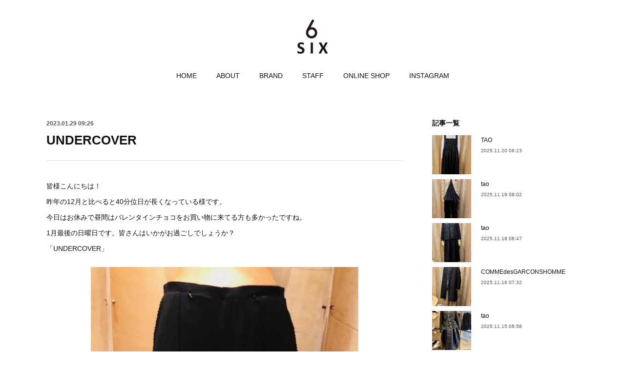

--- FILE ---
content_type: text/html; charset=utf-8
request_url: https://six6.shopinfo.jp/posts/40931629
body_size: 51178
content:
<!doctype html>

            <html lang="ja" data-reactroot=""><head><meta charSet="UTF-8"/><meta http-equiv="X-UA-Compatible" content="IE=edge"/><meta name="viewport" content="width=device-width,user-scalable=no,initial-scale=1.0,minimum-scale=1.0,maximum-scale=1.0"/><title data-react-helmet="true">UNDERCOVER | SIX6 TADA ブログ</title><link data-react-helmet="true" rel="canonical" href="https://six6.shopinfo.jp/posts/40931629/"/><meta name="description" content="皆様こんにちは！昨年の12月と比べると40分位日が長くなっている様です。今日はお休みで昼間はバレンタインチョコをお買い物に来てる方も多かったですね。1月最後の日曜日です。皆さんはいかがお過ごしでしょう"/><meta property="fb:app_id" content="522776621188656"/><meta property="og:url" content="https://six6.shopinfo.jp/posts/40931629"/><meta property="og:type" content="article"/><meta property="og:title" content="UNDERCOVER"/><meta property="og:description" content="皆様こんにちは！昨年の12月と比べると40分位日が長くなっている様です。今日はお休みで昼間はバレンタインチョコをお買い物に来てる方も多かったですね。1月最後の日曜日です。皆さんはいかがお過ごしでしょう"/><meta property="og:image" content="https://cdn.amebaowndme.com/madrid-prd/madrid-web/images/sites/171218/4003df8259920d3b9eb481dd038d8339_7fdecb07a476cb3db3cffd51898123cf.jpg"/><meta property="og:site_name" content="SIX6 TADA ブログ"/><meta property="og:locale" content="ja_JP"/><meta name="twitter:card" content="summary_large_image"/><meta name="twitter:site" content="@amebaownd"/><meta name="twitter:creator" content="@Haat1119"/><meta name="twitter:title" content="UNDERCOVER | SIX6 TADA ブログ"/><meta name="twitter:description" content="皆様こんにちは！昨年の12月と比べると40分位日が長くなっている様です。今日はお休みで昼間はバレンタインチョコをお買い物に来てる方も多かったですね。1月最後の日曜日です。皆さんはいかがお過ごしでしょう"/><meta name="twitter:image" content="https://cdn.amebaowndme.com/madrid-prd/madrid-web/images/sites/171218/4003df8259920d3b9eb481dd038d8339_7fdecb07a476cb3db3cffd51898123cf.jpg"/><meta name="twitter:app:id:iphone" content="911640835"/><meta name="twitter:app:url:iphone" content="amebaownd://public/sites/171218/posts/40931629"/><meta name="twitter:app:id:googleplay" content="jp.co.cyberagent.madrid"/><meta name="twitter:app:url:googleplay" content="amebaownd://public/sites/171218/posts/40931629"/><meta name="twitter:app:country" content="US"/><link rel="amphtml" href="https://amp.amebaownd.com/posts/40931629"/><link rel="alternate" type="application/rss+xml" title="SIX6 TADA ブログ" href="https://six6.shopinfo.jp/rss.xml"/><link rel="alternate" type="application/atom+xml" title="SIX6 TADA ブログ" href="https://six6.shopinfo.jp/atom.xml"/><link rel="sitemap" type="application/xml" title="Sitemap" href="/sitemap.xml"/><link href="https://static.amebaowndme.com/madrid-frontend/css/user.min-a66be375c.css" rel="stylesheet" type="text/css"/><link href="https://static.amebaowndme.com/madrid-frontend/css/winkel/index.min-a66be375c.css" rel="stylesheet" type="text/css"/><link rel="icon" href="https://static.amebaowndme.com/madrid-frontend/images/app/common/favicon.ico"/><style id="site-colors" charSet="UTF-8">.u-nav-clr {
  color: #111111;
}
.u-nav-bdr-clr {
  border-color: #111111;
}
.u-nav-bg-clr {
  background-color: #ffffff;
}
.u-nav-bg-bdr-clr {
  border-color: #ffffff;
}
.u-site-clr {
  color: #111111;
}
.u-base-bg-clr {
  background-color: #ffffff;
}
.u-btn-clr {
  color: #666666;
}
.u-btn-clr:hover,
.u-btn-clr--active {
  color: rgba(102,102,102, 0.7);
}
.u-btn-clr--disabled,
.u-btn-clr:disabled {
  color: rgba(102,102,102, 0.5);
}
.u-btn-bdr-clr {
  border-color: #dddddd;
}
.u-btn-bdr-clr:hover,
.u-btn-bdr-clr--active {
  border-color: rgba(221,221,221, 0.7);
}
.u-btn-bdr-clr--disabled,
.u-btn-bdr-clr:disabled {
  border-color: rgba(221,221,221, 0.5);
}
.u-btn-bg-clr {
  background-color: #dddddd;
}
.u-btn-bg-clr:hover,
.u-btn-bg-clr--active {
  background-color: rgba(221,221,221, 0.7);
}
.u-btn-bg-clr--disabled,
.u-btn-bg-clr:disabled {
  background-color: rgba(221,221,221, 0.5);
}
.u-txt-clr {
  color: #111111;
}
.u-txt-clr--lv1 {
  color: rgba(17,17,17, 0.7);
}
.u-txt-clr--lv2 {
  color: rgba(17,17,17, 0.5);
}
.u-txt-clr--lv3 {
  color: rgba(17,17,17, 0.3);
}
.u-txt-bg-clr {
  background-color: #e7e7e7;
}
.u-lnk-clr,
.u-clr-area a {
  color: #b29536;
}
.u-lnk-clr:visited,
.u-clr-area a:visited {
  color: rgba(178,149,54, 0.7);
}
.u-lnk-clr:hover,
.u-clr-area a:hover {
  color: rgba(178,149,54, 0.5);
}
.u-ttl-blk-clr {
  color: #111111;
}
.u-ttl-blk-bdr-clr {
  border-color: #111111;
}
.u-ttl-blk-bdr-clr--lv1 {
  border-color: #cfcfcf;
}
.u-bdr-clr {
  border-color: #dddddd;
}
.u-acnt-bdr-clr {
  border-color: #111111;
}
.u-acnt-bg-clr {
  background-color: #111111;
}
body {
  background-color: #ffffff;
}
blockquote {
  color: rgba(17,17,17, 0.7);
  border-left-color: #dddddd;
};</style><style id="user-css" charSet="UTF-8">;</style><style media="screen and (max-width: 800px)" id="user-sp-css" charSet="UTF-8">;</style><script>
              (function(i,s,o,g,r,a,m){i['GoogleAnalyticsObject']=r;i[r]=i[r]||function(){
              (i[r].q=i[r].q||[]).push(arguments)},i[r].l=1*new Date();a=s.createElement(o),
              m=s.getElementsByTagName(o)[0];a.async=1;a.src=g;m.parentNode.insertBefore(a,m)
              })(window,document,'script','//www.google-analytics.com/analytics.js','ga');
            </script></head><body id="mdrd-a66be375c" class="u-txt-clr u-base-bg-clr theme-winkel plan-premium hide-owndbar "><noscript><iframe src="//www.googletagmanager.com/ns.html?id=GTM-PXK9MM" height="0" width="0" style="display:none;visibility:hidden"></iframe></noscript><script>
            (function(w,d,s,l,i){w[l]=w[l]||[];w[l].push({'gtm.start':
            new Date().getTime(),event:'gtm.js'});var f=d.getElementsByTagName(s)[0],
            j=d.createElement(s),dl=l!='dataLayer'?'&l='+l:'';j.async=true;j.src=
            '//www.googletagmanager.com/gtm.js?id='+i+dl;f.parentNode.insertBefore(j,f);
            })(window,document, 'script', 'dataLayer', 'GTM-PXK9MM');
            </script><div id="content"><div class="page " data-reactroot=""><div class="page__outer"><div class="page__inner u-base-bg-clr"><header class="page__header header u-nav-bg-clr"><div class="header__inner"><div class="header__logo header-logo"><div><img alt=""/></div></div><nav role="navigation" class="header__nav global-nav js-nav-overflow-criterion is-invisible"><ul class="global-nav__list u-font u-nav-bg-clr u-nav-bdr-clr "><li class="global-nav__item js-nav-item u-nav-bdr-clr "><a target="" class="u-nav-clr" href="/">HOME</a></li><li class="global-nav__item js-nav-item u-nav-bdr-clr "><a target="" class="u-nav-clr" href="/pages/518629/profile">ABOUT</a></li><li class="global-nav__item js-nav-item u-nav-bdr-clr "><a target="" class="u-nav-clr" href="/pages/631887/page_201609091358">BRAND</a></li><li class="global-nav__item js-nav-item u-nav-bdr-clr "><a target="" class="u-nav-clr" href="/pages/655066/page_201609241526">STAFF</a></li><li class="global-nav__item js-nav-item u-nav-bdr-clr "><a href="http://six171218.owndshop.com" target="_blank" class="u-nav-clr">ONLINE SHOP</a></li><li class="global-nav__item js-nav-item u-nav-bdr-clr "><a href="https://www.instagram.com/six6tada/" target="_blank" class="u-nav-clr">INSTAGRAM</a></li></ul></nav><div class="header__icon header-icon"><span class="header-icon__item u-nav-bdr-clr"></span><span class="header-icon__item u-nav-bdr-clr"></span></div></div></header><div class="page__container page-container"><div class="page-container-inner"><div class="page-container__main"><div class="page__main--outer"><div role="main" class="page__main page__main--blog-detail"><div class="section"><div class="blog-article-outer"><article class="blog-article"><div class="blog-article__inner"><div class="blog-article__header"><time class="blog-article__date u-txt-clr u-txt-clr--lv1 u-font" dateTime="2023-01-29T09:26:57Z">2023.01.29 09:26</time></div><div class="blog-article__content"><div class="blog-article__title blog-title"><h1 class="blog-title__text u-txt-clr">UNDERCOVER</h1></div><div class="complementary-outer complementary-outer--slot4"><div class="complementary complementary--divider "><div class="block-type--divider"><hr class="divider u-bdr-clr"/></div></div></div><div class="blog-article__body blog-body"><div class="blog-body__item"><div class="blog-body__text u-txt-clr u-clr-area" data-block-type="text"><p>皆様こんにちは！</p><p>昨年の12月と比べると40分位日が長くなっている様です。</p><p>今日はお休みで昼間はバレンタインチョコをお買い物に来てる方も多かったですね。</p><p>1月最後の日曜日です。皆さんはいかがお過ごしでしょうか？</p><p>「UNDERCOVER」</p></div></div><div class="blog-body__item"><div class="img img__item--center img__item--fit"><div><img alt=""/></div></div></div><div class="blog-body__item"><div class="blog-body__text u-txt-clr u-clr-area" data-block-type="text"><p>UNDERCOVERが得意としているデザインパンツ。</p><p>柔らかでしなやかなはき心地が特徴的です。</p><p>センタープレス仕上げで落ち感のあるシルエットです。</p><p><br></p></div></div><div class="blog-body__item"><div class="img img__item-- img__item--fit"><div><img alt=""/></div></div></div><div class="blog-body__item"><div class="img img__item--center img__item--fit"><div><img alt=""/></div></div></div><div class="blog-body__item"><div class="img img__item--center img__item--fit"><div><img alt=""/></div></div></div><div class="blog-body__item"><div class="blog-body__text u-txt-clr u-clr-area" data-block-type="text"><p>サイドからのシルエットはストレートのデザイン。</p><p>ポケットやセンター切り替えはピンキング切りっぱなしの仕上げが特徴です。</p><p>ウエストベルトしたにコンシールファスナーで取り外しが出来る</p><p>デザインになったアンダーらしい遊びがあるデザインになったパンツです。</p><p><br></p></div></div><div class="blog-body__item"><div class="img img__item--center img__item--fit"><div><img alt=""/></div></div></div><div class="blog-body__item"><div class="img img__item--center img__item--fit"><div><img alt=""/></div></div></div><div class="blog-body__item"><div class="blog-body__text u-txt-clr u-clr-area" data-block-type="text"><p class="">バックスタイルもシンプルでとても履きやすく股上の深いデザインです。</p><p class=""><br></p><p><br></p></div></div><div class="blog-body__item"><div class="img img__item--center img__item--fit"><div><img alt=""/></div></div></div><div class="blog-body__item"><div class="blog-body__text u-txt-clr u-clr-area" data-block-type="text"><p>白ブラウスを組み合わせてみました。</p><p>春のお出掛けや日常のお仕事にも着回せて大変便利なアイテムです。</p><p>バックサテンアムンゼンウエスト下アキセンターピンキングストレートパンツ：￥57200</p><p>UNDERCOVER</p><p>＊＊＊＊＊＊＊＊＊＊＊＊＊＊＊＊＊＊＊＊＊＊＊＊＊＊＊＊＊＊＊＊＊＊＊＊</p><p>「お知らせ」<br></p><p>今店頭にあるA/W商品はオンラインショップにて出品しておりますので</p><p>今期セール商品アーカイブ商品などと合わせてご覧いただければと思います。</p><p>コロナ感染でお買い物し難い時期です。</p><p>どうぞご利用頂きます様お願い致します。</p><p>＊＊＊＊＊＊＊＊＊＊＊＊＊＊＊＊＊＊＊＊＊＊＊＊＊＊＊＊＊＊＊＊＊＊＊＊＊＊</p><p>　立ち上がりのお知らせ</p><p>2/3(金) より下記のブランド</p><p>2023 S/Sコレクションがスタートします。</p><p>皆様のご来店を心よりお待ちしております。</p><p>tao</p><p>COMMEdesGARCONSHOMME</p><p>Noirkeininomiya</p><p>＊＊＊＊＊＊＊＊＊＊＊＊＊＊＊＊＊＊＊＊＊＊＊＊＊＊＊＊＊＊＊＊＊＊＊＊＊＊＊＊</p><p>明日1/30（月）は定休日とさせて頂きます。</p><p>何卒よろしくお願い致します。</p><p>TADA</p></div></div></div></div><div class="blog-article__footer"><div class="bloginfo"><div class="bloginfo__category bloginfo-category"><ul class="bloginfo-category__list bloginfo-category-list"><li class="bloginfo-category-list__item"><a class="u-txt-clr u-txt-clr--lv2" href="/posts/categories/201701">UNDERCOVER<!-- -->(<!-- -->268<!-- -->)</a></li></ul></div></div><div class="reblog-btn-outer"><div class="reblog-btn-body"><button class="reblog-btn"><span class="reblog-btn__inner"><span class="icon icon--reblog2"></span></span></button></div></div></div></div><div class="complementary-outer complementary-outer--slot2"><div class="complementary complementary--divider "><div class="block-type--divider"><hr class="divider u-bdr-clr"/></div></div><div class="complementary complementary--relatedPosts "><div class="block-type--relatedPosts"></div></div><div class="complementary complementary--divider "><div class="block-type--divider"><hr class="divider u-bdr-clr"/></div></div><div class="complementary complementary--text "><div class="block-type--text"><div style="position:relative" class="block__outer block__outer--base u-clr-area"><div style="position:relative" class="block"><div style="position:relative" class="block__inner"><div class="block-txt txt txt--s u-txt-clr"><p style="text-align: center;">過去のブログ記事はこちらです。</p><p style="text-align: center;"><a class="u-lnk-clr" target="_blank" href="http://blog.livedoor.jp/t_six6/">http://blog.livedoor.jp/t_six6/</a></p></div></div></div></div></div></div><div class="complementary complementary--shareButton "><div class="block-type--shareButton"><div class="share share--circle share--circle-3"><button class="share__btn--facebook share__btn share__btn--circle"><span aria-hidden="true" class="icon--facebook icon"></span></button><button class="share__btn--twitter share__btn share__btn--circle"><span aria-hidden="true" class="icon--twitter icon"></span></button></div></div></div><div class="complementary complementary--siteFollow "><div class="block-type--siteFollow"><div class="site-follow u-bdr-clr"><div class="site-follow__img"><div><img alt=""/></div></div><div class="site-follow__body"><p class="site-follow__title u-txt-clr"><span class="site-follow__title-inner ">SIX6 TADA ブログ</span></p><p class="site-follow__text u-txt-clr u-txt-clr--lv1">高松にあるセレクトショップSIX6のブログです。取り扱いブランド（tao／COMME des GARCONS HOMME／Noirkeininomiya/UNDERCOVER／UNDERCOVERISM/GRANDMA MAMA DAUGHTER)</p><div class="site-follow__btn-outer"><button class="site-follow__btn site-follow__btn--yet"><div class="site-follow__btn-text"><span aria-hidden="true" class="site-follow__icon icon icon--plus"></span>フォロー</div></button></div></div></div></div></div><div class="complementary complementary--postPrevNext "><div class="block-type--postPrevNext"><div class="pager pager--type1"><ul class="pager__list"><li class="pager__item pager__item--prev pager__item--bg"><a class="pager__item-inner " style="background-image:url(https://cdn.amebaowndme.com/madrid-prd/madrid-web/images/sites/171218/da52ae54cbe6a21229185d7a0ade0f41_cc7fcd4da5781c3e3ddd6092f8c61124.jpg?width=400)" href="/posts/40953596"><time class="pager__date " dateTime="2023-01-31T07:59:02Z">2023.01.31 07:59</time><div><span class="pager__description ">2023 S/S ご案内</span></div><span aria-hidden="true" class="pager__icon icon icon--disclosure-l4 "></span></a></li><li class="pager__item pager__item--next pager__item--bg"><a class="pager__item-inner " style="background-image:url(https://cdn.amebaowndme.com/madrid-prd/madrid-web/images/sites/171218/65e6dc9fc0b51d6d2a787a837e24a158_5ac128148a2bdb5d4e8f0fb67b9b7fdb.jpg?width=400)" href="/posts/40920845"><time class="pager__date " dateTime="2023-01-28T08:58:59Z">2023.01.28 08:58</time><div><span class="pager__description ">UNDERCOVER TEE</span></div><span aria-hidden="true" class="pager__icon icon icon--disclosure-r4 "></span></a></li></ul></div></div></div></div><div class="blog-article__comment"><div class="comment-list js-comment-list"><div><p class="comment-count u-txt-clr u-txt-clr--lv2"><span>0</span>コメント</p><ul><li class="comment-list__item comment-item js-comment-form"><div class="comment-item__body"><form class="comment-item__form u-bdr-clr "><div class="comment-item__form-head"><textarea type="text" id="post-comment" maxLength="1100" placeholder="コメントする..." class="comment-item__input"></textarea></div><div class="comment-item__form-foot"><p class="comment-item__count-outer"><span class="comment-item__count ">1000</span> / 1000</p><button type="submit" disabled="" class="comment-item__submit">投稿</button></div></form></div></li></ul></div></div></div><div class="pswp" tabindex="-1" role="dialog" aria-hidden="true"><div class="pswp__bg"></div><div class="pswp__scroll-wrap"><div class="pswp__container"><div class="pswp__item"></div><div class="pswp__item"></div><div class="pswp__item"></div></div><div class="pswp__ui pswp__ui--hidden"><div class="pswp__top-bar"><div class="pswp__counter"></div><button class="pswp__button pswp__button--close" title="Close (Esc)"></button><button class="pswp__button pswp__button--share" title="Share"></button><button class="pswp__button pswp__button--fs" title="Toggle fullscreen"></button><button class="pswp__button pswp__button--zoom" title="Zoom in/out"></button><div class="pswp__preloader"><div class="pswp__preloader__icn"><div class="pswp__preloader__cut"><div class="pswp__preloader__donut"></div></div></div></div></div><div class="pswp__share-modal pswp__share-modal--hidden pswp__single-tap"><div class="pswp__share-tooltip"></div></div><div class="pswp__button pswp__button--close pswp__close"><span class="pswp__close__item pswp__close"></span><span class="pswp__close__item pswp__close"></span></div><div class="pswp__bottom-bar"><button class="pswp__button pswp__button--arrow--left js-lightbox-arrow" title="Previous (arrow left)"></button><button class="pswp__button pswp__button--arrow--right js-lightbox-arrow" title="Next (arrow right)"></button></div><div class=""><div class="pswp__caption"><div class="pswp__caption"></div><div class="pswp__caption__link"><a class="js-link"></a></div></div></div></div></div></div></article></div></div></div></div></div><aside class="page-container__side page-container__side--east"><div class="complementary-outer complementary-outer--slot11"><div class="complementary complementary--post complementary--sidebar"><div class="block-type--post"><div class=""><div><h4 class="complementary__heading u-ttl-blk-clr u-font">記事一覧</h4></div><div class="blog-list blog-list--summary blog-list--sidebarm blog-list--recent"></div></div></div></div><div class="complementary complementary--postsCategory complementary--sidebar"><div class="block-type--postsCategory"></div></div><div class="complementary complementary--postsArchive complementary--sidebar"><div class="block-type--postsArchive"></div></div><div class="complementary complementary--keywordSearch complementary--sidebar"><div class="block-type--keywordSearch"><div class="block-type--keyword-search"><h4 class="complementary__heading u-ttl-blk-clr u-font">検索</h4><div class="keyword-search u-bdr-clr"><form action="" name="keywordSearchForm0" novalidate=""><label for="keyword-search-0" aria-hidden="true" class="keyword-search__icon icon icon--search3"></label><input type="search" id="keyword-search-0" placeholder="キーワードを入力" name="keyword" maxLength="100" class="keyword-search__input"/></form></div></div></div></div><div class="pswp" tabindex="-1" role="dialog" aria-hidden="true"><div class="pswp__bg"></div><div class="pswp__scroll-wrap"><div class="pswp__container"><div class="pswp__item"></div><div class="pswp__item"></div><div class="pswp__item"></div></div><div class="pswp__ui pswp__ui--hidden"><div class="pswp__top-bar"><div class="pswp__counter"></div><button class="pswp__button pswp__button--close" title="Close (Esc)"></button><button class="pswp__button pswp__button--share" title="Share"></button><button class="pswp__button pswp__button--fs" title="Toggle fullscreen"></button><button class="pswp__button pswp__button--zoom" title="Zoom in/out"></button><div class="pswp__preloader"><div class="pswp__preloader__icn"><div class="pswp__preloader__cut"><div class="pswp__preloader__donut"></div></div></div></div></div><div class="pswp__share-modal pswp__share-modal--hidden pswp__single-tap"><div class="pswp__share-tooltip"></div></div><div class="pswp__button pswp__button--close pswp__close"><span class="pswp__close__item pswp__close"></span><span class="pswp__close__item pswp__close"></span></div><div class="pswp__bottom-bar"><button class="pswp__button pswp__button--arrow--left js-lightbox-arrow" title="Previous (arrow left)"></button><button class="pswp__button pswp__button--arrow--right js-lightbox-arrow" title="Next (arrow right)"></button></div><div class=""><div class="pswp__caption"><div class="pswp__caption"></div><div class="pswp__caption__link"><a class="js-link"></a></div></div></div></div></div></div></div></aside></div></div><footer role="contentinfo" class="page__footer footer" style="opacity:1 !important;visibility:visible !important;text-indent:0 !important;overflow:visible !important;position:static !important"><div style="opacity:1 !important;visibility:visible !important;text-indent:0 !important;overflow:visible !important;display:block !important;width:auto !important;height:auto !important;transform:none !important"><div class="shop-footer"><a class="shop-footer__link u-txt-clr u-txt-clr--lv2" href="/shops/privacyPolicy"><span style="color:rgba(17,17,17, 0.5) !important">プライバシーポリシー</span></a><a class="shop-footer__link u-txt-clr u-txt-clr--lv2" href="/shops/transactionLaw"><span style="color:rgba(17,17,17, 0.5) !important">特定商取引法に基づく表記</span></a></div></div><div class="footer__inner u-bdr-clr " style="opacity:1 !important;visibility:visible !important;text-indent:0 !important;overflow:visible !important;display:block !important;transform:none !important"><div class="footer__item u-bdr-clr" style="opacity:1 !important;visibility:visible !important;text-indent:0 !important;overflow:visible !important;display:block !important;transform:none !important"><p class="footer__copyright u-font"><small class="u-txt-clr u-txt-clr--lv2 u-font" style="color:rgba(17,17,17, 0.5) !important">Copyright © <!-- -->2025<!-- --> <!-- -->SIX6 TADA ブログ<!-- -->.</small></p></div></div></footer></div></div><div class="toast"></div></div></div><img src="//sy.ameblo.jp/sync/?org=sy.shopinfo.jp" alt="" style="display:none" width="1" height="1"/><script charSet="UTF-8">window.mdrdEnv="prd";</script><script charSet="UTF-8">window.INITIAL_STATE={"authenticate":{"authCheckCompleted":false,"isAuthorized":false},"blogPostReblogs":{},"category":{},"currentSite":{"fetching":false,"status":null,"site":{}},"shopCategory":{},"categories":{},"notifications":{},"page":{},"paginationTitle":{},"postArchives":{},"postComments":{"40931629":{"data":[],"pagination":{"total":0,"offset":0,"limit":3,"cursors":{"after":"","before":""}},"fetching":false},"submitting":false,"postStatus":null},"postDetail":{"postDetail-blogPostId:40931629":{"fetching":false,"loaded":true,"meta":{"code":200},"data":{"id":"40931629","userId":"246810","siteId":"171218","status":"publish","title":"UNDERCOVER","contents":[{"type":"text","format":"html","value":"\u003Cp\u003E皆様こんにちは！\u003C\u002Fp\u003E\u003Cp\u003E昨年の12月と比べると40分位日が長くなっている様です。\u003C\u002Fp\u003E\u003Cp\u003E今日はお休みで昼間はバレンタインチョコをお買い物に来てる方も多かったですね。\u003C\u002Fp\u003E\u003Cp\u003E1月最後の日曜日です。皆さんはいかがお過ごしでしょうか？\u003C\u002Fp\u003E\u003Cp\u003E「UNDERCOVER」\u003C\u002Fp\u003E"},{"type":"image","fit":true,"scale":0.75,"align":"center","url":"https:\u002F\u002Fcdn.amebaowndme.com\u002Fmadrid-prd\u002Fmadrid-web\u002Fimages\u002Fsites\u002F171218\u002F4003df8259920d3b9eb481dd038d8339_7fdecb07a476cb3db3cffd51898123cf.jpg","link":"","width":419,"height":640,"target":"_self","lightboxIndex":0},{"type":"text","format":"html","value":"\u003Cp\u003EUNDERCOVERが得意としているデザインパンツ。\u003C\u002Fp\u003E\u003Cp\u003E柔らかでしなやかなはき心地が特徴的です。\u003C\u002Fp\u003E\u003Cp\u003Eセンタープレス仕上げで落ち感のあるシルエットです。\u003C\u002Fp\u003E\u003Cp\u003E\u003Cbr\u003E\u003C\u002Fp\u003E"},{"type":"image","fit":true,"scale":1,"align":"","url":"https:\u002F\u002Fcdn.amebaowndme.com\u002Fmadrid-prd\u002Fmadrid-web\u002Fimages\u002Fsites\u002F171218\u002Fd34d54b6bd329fef0c69efdd2ad5a4e5_e834195d2a298ad61f06402b3ef4bc77.jpg","link":"","width":391,"height":640,"target":"_self","lightboxIndex":1},{"type":"image","fit":true,"scale":0.75,"align":"center","url":"https:\u002F\u002Fcdn.amebaowndme.com\u002Fmadrid-prd\u002Fmadrid-web\u002Fimages\u002Fsites\u002F171218\u002Fd33b9085480d231579fe4c9fa5725fc3_6721540587ce180b51a010098f5deb8f.jpg","link":"","width":480,"height":640,"target":"_self","lightboxIndex":2},{"type":"image","fit":true,"scale":0.75,"align":"center","url":"https:\u002F\u002Fcdn.amebaowndme.com\u002Fmadrid-prd\u002Fmadrid-web\u002Fimages\u002Fsites\u002F171218\u002F97e52f098ef7499c5c9f75defddaca82_5852f19ca6c8fc13d3eaf9727bc69737.jpg","link":"","width":480,"height":640,"target":"_self","lightboxIndex":3},{"type":"text","format":"html","value":"\u003Cp\u003Eサイドからのシルエットはストレートのデザイン。\u003C\u002Fp\u003E\u003Cp\u003Eポケットやセンター切り替えはピンキング切りっぱなしの仕上げが特徴です。\u003C\u002Fp\u003E\u003Cp\u003Eウエストベルトしたにコンシールファスナーで取り外しが出来る\u003C\u002Fp\u003E\u003Cp\u003Eデザインになったアンダーらしい遊びがあるデザインになったパンツです。\u003C\u002Fp\u003E\u003Cp\u003E\u003Cbr\u003E\u003C\u002Fp\u003E"},{"type":"image","fit":true,"scale":0.75,"align":"center","url":"https:\u002F\u002Fcdn.amebaowndme.com\u002Fmadrid-prd\u002Fmadrid-web\u002Fimages\u002Fsites\u002F171218\u002F129a01eea10a11a8ba89d40ed0b1aca6_1ccf9eb614f5555a1cab9463850351ba.jpg","link":"","width":480,"height":640,"target":"_self","lightboxIndex":4},{"type":"image","fit":true,"scale":0.75,"align":"center","url":"https:\u002F\u002Fcdn.amebaowndme.com\u002Fmadrid-prd\u002Fmadrid-web\u002Fimages\u002Fsites\u002F171218\u002F889b0b6b288d5cbbd853d6f93ad6ed04_0a7af363329cea606bf8d52a062d18dc.jpg","link":"","width":431,"height":640,"target":"_self","lightboxIndex":5},{"type":"text","format":"html","value":"\u003Cp class=\"\"\u003Eバックスタイルもシンプルでとても履きやすく股上の深いデザインです。\u003C\u002Fp\u003E\u003Cp class=\"\"\u003E\u003Cbr\u003E\u003C\u002Fp\u003E\u003Cp\u003E\u003Cbr\u003E\u003C\u002Fp\u003E"},{"type":"image","fit":true,"scale":0.75,"align":"center","url":"https:\u002F\u002Fcdn.amebaowndme.com\u002Fmadrid-prd\u002Fmadrid-web\u002Fimages\u002Fsites\u002F171218\u002Fd4141ab4b21d15f3ff05341efb829c78_877c07fdd80da4df97b9e920053737aa.jpg","link":"","width":480,"height":640,"target":"_self","lightboxIndex":6},{"type":"text","format":"html","value":"\u003Cp\u003E白ブラウスを組み合わせてみました。\u003C\u002Fp\u003E\u003Cp\u003E春のお出掛けや日常のお仕事にも着回せて大変便利なアイテムです。\u003C\u002Fp\u003E\u003Cp\u003Eバックサテンアムンゼンウエスト下アキセンターピンキングストレートパンツ：￥57200\u003C\u002Fp\u003E\u003Cp\u003EUNDERCOVER\u003C\u002Fp\u003E\u003Cp\u003E＊＊＊＊＊＊＊＊＊＊＊＊＊＊＊＊＊＊＊＊＊＊＊＊＊＊＊＊＊＊＊＊＊＊＊＊\u003C\u002Fp\u003E\u003Cp\u003E「お知らせ」\u003Cbr\u003E\u003C\u002Fp\u003E\u003Cp\u003E今店頭にあるA\u002FW商品はオンラインショップにて出品しておりますので\u003C\u002Fp\u003E\u003Cp\u003E今期セール商品アーカイブ商品などと合わせてご覧いただければと思います。\u003C\u002Fp\u003E\u003Cp\u003Eコロナ感染でお買い物し難い時期です。\u003C\u002Fp\u003E\u003Cp\u003Eどうぞご利用頂きます様お願い致します。\u003C\u002Fp\u003E\u003Cp\u003E＊＊＊＊＊＊＊＊＊＊＊＊＊＊＊＊＊＊＊＊＊＊＊＊＊＊＊＊＊＊＊＊＊＊＊＊＊＊\u003C\u002Fp\u003E\u003Cp\u003E　立ち上がりのお知らせ\u003C\u002Fp\u003E\u003Cp\u003E2\u002F3(金) より下記のブランド\u003C\u002Fp\u003E\u003Cp\u003E2023 S\u002FSコレクションがスタートします。\u003C\u002Fp\u003E\u003Cp\u003E皆様のご来店を心よりお待ちしております。\u003C\u002Fp\u003E\u003Cp\u003Etao\u003C\u002Fp\u003E\u003Cp\u003ECOMMEdesGARCONSHOMME\u003C\u002Fp\u003E\u003Cp\u003ENoirkeininomiya\u003C\u002Fp\u003E\u003Cp\u003E＊＊＊＊＊＊＊＊＊＊＊＊＊＊＊＊＊＊＊＊＊＊＊＊＊＊＊＊＊＊＊＊＊＊＊＊＊＊＊＊\u003C\u002Fp\u003E\u003Cp\u003E明日1\u002F30（月）は定休日とさせて頂きます。\u003C\u002Fp\u003E\u003Cp\u003E何卒よろしくお願い致します。\u003C\u002Fp\u003E\u003Cp\u003ETADA\u003C\u002Fp\u003E"}],"urlPath":"","publishedUrl":"https:\u002F\u002Fsix6.shopinfo.jp\u002Fposts\u002F40931629","ogpDescription":"","ogpImageUrl":"","contentFiltered":"","viewCount":0,"commentCount":0,"reblogCount":0,"prevBlogPost":{"id":"40953596","title":"2023 S\u002FS ご案内","summary":"皆様こんにちは！お休み明けです。1月最後の1日になりました。本日もご来店頂いた皆様ありがとうございました。saleも終盤になり春夏物が気になり始めた頃だと思います。商品の入荷もない時期ですので繰り返しのご案内になります。2023 S\u002FS コレクション「tao」","imageUrl":"https:\u002F\u002Fcdn.amebaowndme.com\u002Fmadrid-prd\u002Fmadrid-web\u002Fimages\u002Fsites\u002F171218\u002Fda52ae54cbe6a21229185d7a0ade0f41_cc7fcd4da5781c3e3ddd6092f8c61124.jpg","publishedAt":"2023-01-31T07:59:02Z"},"nextBlogPost":{"id":"40920845","title":"UNDERCOVER TEE","summary":"皆様こんにちは！さっきから雪がチラチラ降って来ました。一年中で一番寒さが厳しい時期ですね。暖房など光熱費がアップしてますが寒さには勝てないですね。暖かくしてお過ごし下さい。「UNDERCOVER」TEE","imageUrl":"https:\u002F\u002Fcdn.amebaowndme.com\u002Fmadrid-prd\u002Fmadrid-web\u002Fimages\u002Fsites\u002F171218\u002F65e6dc9fc0b51d6d2a787a837e24a158_5ac128148a2bdb5d4e8f0fb67b9b7fdb.jpg","publishedAt":"2023-01-28T08:58:59Z"},"rebloggedPost":false,"blogCategories":[{"id":"201701","siteId":"171218","label":"UNDERCOVER","publishedCount":268,"createdAt":"2016-06-24T04:21:21Z","updatedAt":"2025-11-05T07:40:56Z"}],"user":{"id":"246810","nickname":"six6","description":"","official":false,"photoUrl":"https:\u002F\u002Fprofile-api.ameba.jp\u002Fv2\u002Fas\u002Fg3b3f2fcd1fef0f7d03617ab08807135abc58d14\u002FprofileImage?cat=300","followingCount":2,"createdAt":"2016-06-19T08:33:20Z","updatedAt":"2025-11-07T07:11:22Z"},"updateUser":{"id":"246810","nickname":"six6","description":"","official":false,"photoUrl":"https:\u002F\u002Fprofile-api.ameba.jp\u002Fv2\u002Fas\u002Fg3b3f2fcd1fef0f7d03617ab08807135abc58d14\u002FprofileImage?cat=300","followingCount":2,"createdAt":"2016-06-19T08:33:20Z","updatedAt":"2025-11-07T07:11:22Z"},"comments":{"pagination":{"total":0,"offset":0,"limit":3,"cursors":{"after":"","before":""}},"data":[]},"publishedAt":"2023-01-29T09:26:57Z","createdAt":"2023-01-29T09:26:57Z","updatedAt":"2023-01-29T09:26:57Z","version":1}}},"postList":{},"shopList":{},"shopItemDetail":{},"pureAd":{},"keywordSearch":{},"proxyFrame":{"loaded":false},"relatedPostList":{},"route":{"route":{"path":"\u002Fposts\u002F:blog_post_id","component":function Connect(props, context) {
        _classCallCheck(this, Connect);

        var _this = _possibleConstructorReturn(this, _Component.call(this, props, context));

        _this.version = version;
        _this.store = props.store || context.store;

        (0, _invariant2["default"])(_this.store, 'Could not find "store" in either the context or ' + ('props of "' + connectDisplayName + '". ') + 'Either wrap the root component in a <Provider>, ' + ('or explicitly pass "store" as a prop to "' + connectDisplayName + '".'));

        var storeState = _this.store.getState();
        _this.state = { storeState: storeState };
        _this.clearCache();
        return _this;
      },"route":{"id":"0","type":"blog_post_detail","idForType":"0","title":"","urlPath":"\u002Fposts\u002F:blog_post_id","isHomePage":false}},"params":{"blog_post_id":"40931629"},"location":{"pathname":"\u002Fposts\u002F40931629","search":"","hash":"","action":"POP","key":"9iz0sg","query":{}}},"siteConfig":{"tagline":"高松にあるセレクトショップSIX6のブログです。取り扱いブランド（tao／COMME des GARCONS HOMME／Noirkeininomiya\u002FUNDERCOVER／UNDERCOVERISM\u002FGRANDMA MAMA DAUGHTER)","title":"SIX6 TADA ブログ","copyright":"","iconUrl":"https:\u002F\u002Fstatic.amebaowndme.com\u002Fmadrid-static\u002Fplaceholder\u002Fsite-icons\u002Fs.png","logoUrl":"https:\u002F\u002Fcdn.amebaowndme.com\u002Fmadrid-prd\u002Fmadrid-web\u002Fimages\u002Fsites\u002F171218\u002Fcbbdb6382512ff15dd3ee293f4617352_42a5683259e3e3df4b8519f3d671a233.jpg","coverImageUrl":"https:\u002F\u002Fstatic.amebaowndme.com\u002Fmadrid-static\u002Fgallery\u002F136.jpg","homePageId":"518628","siteId":"171218","siteCategoryIds":[445],"themeId":"15","theme":"winkel","shopId":"six171218-owndshop-com","openedShop":true,"shop":{"law":{"userType":"1","corporateName":"","firstName":"六車","lastName":"つや子","zipCode":"760-0025","prefecture":"香川県","address":"香川県高松市古新町1-4WIND 101","telNo":"087-813-3366","aboutContact":"Open 11:00〜19:00\n定休日　月曜日（第３週は月火休み）\n\n香川県高松市古新町１−４WIND101\n\nTEL.087-813-3366 Fax.087-813-3155\n\nMail.tsuyako.tada@icloud.com\n\n","aboutPrice":"販売価格は、表示された金額（表示価格\u002F消費税込）と致します。","aboutPay":"支払方法：クレジットカードによる決済がご利用頂けます。\r\n支払時期：商品注文確定時でお支払いが確定致します。","aboutService":"配送のご依頼を受けてから5日以内に発送いたします。","aboutReturn":"商品に欠陥がある場合を除き、基本的には返品には応じません。"},"privacyPolicy":{"operator":"六車つやこ","contact":"特定商取引に基づく表記をご覧ください。","collectAndUse":"1. 取得する個人情報\n住所、氏名、電話番号、電子メールアドレス\n2. 利用目的\nサービスの提供（商品の発送や管理、資料の提供等）や当社からの連絡（お客様からのお問い合わせに対する回答やアンケート、新しいサービスや商品のご案内・広告等）","restrictionToThirdParties":"当社は、次に掲げる場合を除くほか、あらかじめご本人の同意を得ないで、お客様の個人情報を第三者に提供しません。\n\n1. 法令に基づく場合\n2. 人の生命、身体または財産の保護のために必要がある場合であって、ご本人の同意を得ることが困難であるとき\n3. 公衆衛生の向上または児童の健全な育成の推進のために特に必要がある場合であって、ご本人の同意を得ることが困難であるとき\n4. 国の機関もしくは地方公共団体またはその委託を受けた者が法令の定める事務を遂行することに対して協力する必要がある場合であって、ご本人の同意を得ることにより当該事務の遂行に支障を及ぼすおそれがあるとき\n5. あらかじめ次の事項を告知あるいは公表をしている場合\n(1) 利用目的に第三者への提供を含むこと\n(2) 第三者に提供されるデータの項目\n(3) 第三者への提供の手段または方法\n(4) ご本人の求めに応じて個人情報の第三者への提供を停止すること\nただし次に掲げる場合は上記に定める第三者には該当しません。\n(4.1) 当社が利用目的の達成に必要な範囲内において個人情報の取り扱いの全部または一部を委託する場合\n(4.2) 合併その他の事由による事業の承継に伴って個人情報が提供される場合\n","supervision":"当社はサービスを提供する上で、業務の一部（商品の発送や代金決裁等）を外部に委託することがあります。\nこの場合、個人情報を法令に従い適切に取り扱う委託先を選定し、お客様の個人情報が流出・漏洩したりすることがないよう委託先の管理体制を含め契約で取り決め適切に管理させます。","disclosure":"当社は、ご本人（または代理人）から、ご自身の個人情報についての開示、内容の訂正、追加または削除を求められたときは、ご本人に対し、当社所定の手続きにて対応します。","cookie":"クッキーについては、お客様によるサービスの利用を便利にするため（再ログイン時の手間を省略する等）に利用しますが、ブラウザの設定で拒否することが可能です。\nまた、クッキーを拒否するとサービスが受けられない場合は、その旨も公表します。"}},"user":{"id":"246810","nickname":"six6","photoUrl":"","createdAt":"2016-06-19T08:33:20Z","updatedAt":"2025-11-07T07:11:22Z"},"commentApproval":"accept","plan":{"id":"6","name":"premium-annual","ownd_header":true,"powered_by":true,"pure_ads":true},"verifiedType":"general","navigations":[{"title":"HOME","urlPath":".\u002F","target":"_self","pageId":"518628"},{"title":"ABOUT","urlPath":".\u002Fpages\u002F518629\u002Fprofile","target":"_self","pageId":"518629"},{"title":"BRAND","urlPath":".\u002Fpages\u002F631887\u002Fpage_201609091358","target":"_self","pageId":"631887"},{"title":"STAFF","urlPath":".\u002Fpages\u002F655066\u002Fpage_201609241526","target":"_self","pageId":"655066"},{"title":"ONLINE SHOP","urlPath":"http:\u002F\u002Fsix171218.owndshop.com","target":"_blank","pageId":"0"},{"title":"INSTAGRAM","urlPath":"https:\u002F\u002Fwww.instagram.com\u002Fsix6tada\u002F","target":"_blank","pageId":"0"}],"routings":[{"id":"0","type":"blog","idForType":"0","title":"","urlPath":"\u002Fposts\u002Fpage\u002F:page_num","isHomePage":false},{"id":"0","type":"blog_post_archive","idForType":"0","title":"","urlPath":"\u002Fposts\u002Farchives\u002F:yyyy\u002F:mm","isHomePage":false},{"id":"0","type":"blog_post_archive","idForType":"0","title":"","urlPath":"\u002Fposts\u002Farchives\u002F:yyyy\u002F:mm\u002Fpage\u002F:page_num","isHomePage":false},{"id":"0","type":"blog_post_category","idForType":"0","title":"","urlPath":"\u002Fposts\u002Fcategories\u002F:category_id","isHomePage":false},{"id":"0","type":"blog_post_category","idForType":"0","title":"","urlPath":"\u002Fposts\u002Fcategories\u002F:category_id\u002Fpage\u002F:page_num","isHomePage":false},{"id":"0","type":"author","idForType":"0","title":"","urlPath":"\u002Fauthors\u002F:user_id","isHomePage":false},{"id":"0","type":"author","idForType":"0","title":"","urlPath":"\u002Fauthors\u002F:user_id\u002Fpage\u002F:page_num","isHomePage":false},{"id":"0","type":"blog_post_category","idForType":"0","title":"","urlPath":"\u002Fposts\u002Fcategory\u002F:category_id","isHomePage":false},{"id":"0","type":"blog_post_category","idForType":"0","title":"","urlPath":"\u002Fposts\u002Fcategory\u002F:category_id\u002Fpage\u002F:page_num","isHomePage":false},{"id":"0","type":"blog_post_detail","idForType":"0","title":"","urlPath":"\u002Fposts\u002F:blog_post_id","isHomePage":false},{"id":"0","type":"shopItem","idForType":"0","title":"","urlPath":"\u002FshopItems\u002F:shopItemId","isHomePage":false},{"id":"0","type":"shopItemList","idForType":"0","title":"","urlPath":"\u002FshopItems\u002Fpage\u002F:pageNum","isHomePage":false},{"id":"0","type":"shopItemCategory","idForType":"0","title":"","urlPath":"\u002FshopItems\u002Fcategories\u002F:shopItemCategoryId","isHomePage":false},{"id":"0","type":"shopItemCategory","idForType":"0","title":"","urlPath":"\u002FshopItems\u002Fcategories\u002F:shopItemCategoryId\u002Fpage\u002F:pageNum","isHomePage":false},{"id":"0","type":"shopPrivacyPolicy","idForType":"0","title":"","urlPath":"\u002Fshops\u002FprivacyPolicy","isHomePage":false},{"id":"0","type":"shopLaw","idForType":"0","title":"","urlPath":"\u002Fshops\u002FtransactionLaw","isHomePage":false},{"id":"0","type":"keywordSearch","idForType":"0","title":"","urlPath":"\u002Fsearch\u002Fq\u002F:query","isHomePage":false},{"id":"0","type":"keywordSearch","idForType":"0","title":"","urlPath":"\u002Fsearch\u002Fq\u002F:query\u002Fpage\u002F:page_num","isHomePage":false},{"id":"655066","type":"static","idForType":"0","title":"STAFF","urlPath":"\u002Fpages\u002F655066\u002F","isHomePage":false},{"id":"655066","type":"static","idForType":"0","title":"STAFF","urlPath":"\u002Fpages\u002F655066\u002F:url_path","isHomePage":false},{"id":"631887","type":"static","idForType":"0","title":"BRAND","urlPath":"\u002Fpages\u002F631887\u002F","isHomePage":false},{"id":"631887","type":"static","idForType":"0","title":"BRAND","urlPath":"\u002Fpages\u002F631887\u002F:url_path","isHomePage":false},{"id":"518629","type":"static","idForType":"0","title":"ABOUT","urlPath":"\u002Fpages\u002F518629\u002F","isHomePage":false},{"id":"518629","type":"static","idForType":"0","title":"ABOUT","urlPath":"\u002Fpages\u002F518629\u002F:url_path","isHomePage":false},{"id":"518628","type":"static","idForType":"0","title":"HOME","urlPath":"\u002Fpages\u002F518628\u002F","isHomePage":true},{"id":"518628","type":"static","idForType":"0","title":"HOME","urlPath":"\u002Fpages\u002F518628\u002F:url_path","isHomePage":true},{"id":"518628","type":"static","idForType":"0","title":"HOME","urlPath":"\u002F","isHomePage":true}],"siteColors":{"navigationBackground":"#ffffff","navigationText":"#111111","siteTitleText":"#111111","background":"#ffffff","buttonBackground":"#dddddd","buttonText":"#666666","text":"#111111","link":"#b29536","titleBlock":"#111111","border":"#dddddd","accent":"#111111"},"wovnioAttribute":"","useAuthorBlock":false,"twitterHashtags":"","createdAt":"2016-06-19T08:34:10Z","seoTitle":"SIX6 TADA ブログ","isPreview":false,"siteCategory":[{"id":"445","label":"ネットショップ"}],"previewPost":null,"previewShopItem":null,"hasAmebaIdConnection":false,"serverTime":"2025-11-20T07:42:38Z","complementaries":{"1":{"contents":{"layout":{"rows":[{"columns":[{"blocks":[]}]}]}},"created_at":"2016-08-27T06:56:54Z","updated_at":"2022-05-19T06:38:26Z"},"2":{"contents":{"layout":{"rows":[{"columns":[{"blocks":[{"type":"divider"},{"type":"relatedPosts","layoutType":"gridm","showHeading":true,"heading":"関連記事","limit":3},{"type":"divider"},{"type":"text","format":"html","value":"\u003Cp style=\"text-align: center;\"\u003E過去のブログ記事はこちらです。\u003C\u002Fp\u003E\u003Cp style=\"text-align: center;\"\u003E\u003Ca href=\"http:\u002F\u002Fblog.livedoor.jp\u002Ft_six6\u002F\" target=\"_blank\" class=\"u-lnk-clr\"\u003Ehttp:\u002F\u002Fblog.livedoor.jp\u002Ft_six6\u002F\u003C\u002Fa\u003E\u003C\u002Fp\u003E"},{"type":"shareButton","design":"circle","providers":["facebook","twitter","line"]},{"type":"siteFollow","description":""},{"type":"postPrevNext","showImage":true}]}]}]}},"created_at":"2016-06-19T08:34:10Z","updated_at":"2022-05-19T06:38:26Z"},"3":{"contents":{"layout":{"rows":[{"columns":[{"blocks":[]}]}]}},"created_at":"2016-08-27T06:56:54Z","updated_at":"2022-05-19T06:38:26Z"},"4":{"contents":{"layout":{"rows":[{"columns":[{"blocks":[{"type":"divider"}]}]}]}},"created_at":"2016-08-27T06:56:54Z","updated_at":"2022-05-19T06:38:26Z"},"11":{"contents":{"layout":{"rows":[{"columns":[{"blocks":[{"type":"post","mode":"summary","title":"記事一覧","buttonTitle":"もっと見る","limit":8,"layoutType":"sidebarm","categoryIds":"0","showTitle":true,"showButton":true,"sortType":"recent"},{"type":"postsCategory","heading":"カテゴリ","showHeading":true,"showCount":true,"design":"tagcloud"},{"type":"postsArchive","heading":"アーカイブ","showHeading":true,"design":"accordion"},{"type":"keywordSearch","heading":"検索","showHeading":true}]}]}]}},"created_at":"2016-06-19T08:34:10Z","updated_at":"2016-09-30T06:15:32Z"}},"siteColorsCss":".u-nav-clr {\n  color: #111111;\n}\n.u-nav-bdr-clr {\n  border-color: #111111;\n}\n.u-nav-bg-clr {\n  background-color: #ffffff;\n}\n.u-nav-bg-bdr-clr {\n  border-color: #ffffff;\n}\n.u-site-clr {\n  color: #111111;\n}\n.u-base-bg-clr {\n  background-color: #ffffff;\n}\n.u-btn-clr {\n  color: #666666;\n}\n.u-btn-clr:hover,\n.u-btn-clr--active {\n  color: rgba(102,102,102, 0.7);\n}\n.u-btn-clr--disabled,\n.u-btn-clr:disabled {\n  color: rgba(102,102,102, 0.5);\n}\n.u-btn-bdr-clr {\n  border-color: #dddddd;\n}\n.u-btn-bdr-clr:hover,\n.u-btn-bdr-clr--active {\n  border-color: rgba(221,221,221, 0.7);\n}\n.u-btn-bdr-clr--disabled,\n.u-btn-bdr-clr:disabled {\n  border-color: rgba(221,221,221, 0.5);\n}\n.u-btn-bg-clr {\n  background-color: #dddddd;\n}\n.u-btn-bg-clr:hover,\n.u-btn-bg-clr--active {\n  background-color: rgba(221,221,221, 0.7);\n}\n.u-btn-bg-clr--disabled,\n.u-btn-bg-clr:disabled {\n  background-color: rgba(221,221,221, 0.5);\n}\n.u-txt-clr {\n  color: #111111;\n}\n.u-txt-clr--lv1 {\n  color: rgba(17,17,17, 0.7);\n}\n.u-txt-clr--lv2 {\n  color: rgba(17,17,17, 0.5);\n}\n.u-txt-clr--lv3 {\n  color: rgba(17,17,17, 0.3);\n}\n.u-txt-bg-clr {\n  background-color: #e7e7e7;\n}\n.u-lnk-clr,\n.u-clr-area a {\n  color: #b29536;\n}\n.u-lnk-clr:visited,\n.u-clr-area a:visited {\n  color: rgba(178,149,54, 0.7);\n}\n.u-lnk-clr:hover,\n.u-clr-area a:hover {\n  color: rgba(178,149,54, 0.5);\n}\n.u-ttl-blk-clr {\n  color: #111111;\n}\n.u-ttl-blk-bdr-clr {\n  border-color: #111111;\n}\n.u-ttl-blk-bdr-clr--lv1 {\n  border-color: #cfcfcf;\n}\n.u-bdr-clr {\n  border-color: #dddddd;\n}\n.u-acnt-bdr-clr {\n  border-color: #111111;\n}\n.u-acnt-bg-clr {\n  background-color: #111111;\n}\nbody {\n  background-color: #ffffff;\n}\nblockquote {\n  color: rgba(17,17,17, 0.7);\n  border-left-color: #dddddd;\n}","siteFont":{"id":"25","name":"ゴシック"},"siteCss":"","siteSpCss":"","meta":{"Title":"UNDERCOVER | SIX6 TADA ブログ","Description":"皆様こんにちは！昨年の12月と比べると40分位日が長くなっている様です。今日はお休みで昼間はバレンタインチョコをお買い物に来てる方も多かったですね。1月最後の日曜日です。皆さんはいかがお過ごしでしょう","Keywords":"","Noindex":false,"Nofollow":false,"CanonicalUrl":"https:\u002F\u002Fsix6.shopinfo.jp\u002Fposts\u002F40931629","AmpHtml":"https:\u002F\u002Famp.amebaownd.com\u002Fposts\u002F40931629","DisabledFragment":false,"OgMeta":{"Type":"article","Title":"UNDERCOVER","Description":"皆様こんにちは！昨年の12月と比べると40分位日が長くなっている様です。今日はお休みで昼間はバレンタインチョコをお買い物に来てる方も多かったですね。1月最後の日曜日です。皆さんはいかがお過ごしでしょう","Image":"https:\u002F\u002Fcdn.amebaowndme.com\u002Fmadrid-prd\u002Fmadrid-web\u002Fimages\u002Fsites\u002F171218\u002F4003df8259920d3b9eb481dd038d8339_7fdecb07a476cb3db3cffd51898123cf.jpg","SiteName":"SIX6 TADA ブログ","Locale":"ja_JP"},"DeepLinkMeta":{"Ios":{"Url":"amebaownd:\u002F\u002Fpublic\u002Fsites\u002F171218\u002Fposts\u002F40931629","AppStoreId":"911640835","AppName":"Ameba Ownd"},"Android":{"Url":"amebaownd:\u002F\u002Fpublic\u002Fsites\u002F171218\u002Fposts\u002F40931629","AppName":"Ameba Ownd","Package":"jp.co.cyberagent.madrid"},"WebUrl":"https:\u002F\u002Fsix6.shopinfo.jp\u002Fposts\u002F40931629"},"TwitterCard":{"Type":"summary_large_image","Site":"@amebaownd","Creator":"@Haat1119","Title":"UNDERCOVER | SIX6 TADA ブログ","Description":"皆様こんにちは！昨年の12月と比べると40分位日が長くなっている様です。今日はお休みで昼間はバレンタインチョコをお買い物に来てる方も多かったですね。1月最後の日曜日です。皆さんはいかがお過ごしでしょう","Image":"https:\u002F\u002Fcdn.amebaowndme.com\u002Fmadrid-prd\u002Fmadrid-web\u002Fimages\u002Fsites\u002F171218\u002F4003df8259920d3b9eb481dd038d8339_7fdecb07a476cb3db3cffd51898123cf.jpg"},"TwitterAppCard":{"CountryCode":"US","IPhoneAppId":"911640835","AndroidAppPackageName":"jp.co.cyberagent.madrid","CustomUrl":"amebaownd:\u002F\u002Fpublic\u002Fsites\u002F171218\u002Fposts\u002F40931629"},"SiteName":"SIX6 TADA ブログ","ImageUrl":"https:\u002F\u002Fcdn.amebaowndme.com\u002Fmadrid-prd\u002Fmadrid-web\u002Fimages\u002Fsites\u002F171218\u002F4003df8259920d3b9eb481dd038d8339_7fdecb07a476cb3db3cffd51898123cf.jpg","FacebookAppId":"522776621188656","InstantArticleId":"","FaviconUrl":"","AppleTouchIconUrl":"","RssItems":[{"title":"SIX6 TADA ブログ","url":"https:\u002F\u002Fsix6.shopinfo.jp\u002Frss.xml"}],"AtomItems":[{"title":"SIX6 TADA ブログ","url":"https:\u002F\u002Fsix6.shopinfo.jp\u002Fatom.xml"}]},"googleConfig":{"TrackingCode":"","SiteVerificationCode":""},"lanceTrackingUrl":"\u002F\u002Fsy.ameblo.jp\u002Fsync\u002F?org=sy.shopinfo.jp","FRM_ID_SIGNUP":"c.ownd-sites_r.ownd-sites_171218","landingPageParams":{"domain":"six6.shopinfo.jp","protocol":"https","urlPath":"\u002Fposts\u002F40931629"}},"siteFollow":{},"siteServiceTokens":{},"snsFeed":{},"toastMessages":{"messages":[]},"user":{"loaded":false,"me":{}},"userSites":{"fetching":null,"sites":[]},"userSiteCategories":{}};</script><script src="https://static.amebaowndme.com/madrid-metro/js/winkel-c961039a0e890b88fbda.js" charSet="UTF-8"></script><style charSet="UTF-8">      .u-font {
        font-family: "Helvetica neue", Arial, Roboto, "Droid Sans", "ヒラギノ角ゴ ProN W3", "Hiragino Kaku Gothic ProN", "メイリオ", Meiryo, sans-serif;
      }    </style></body></html>

--- FILE ---
content_type: text/css
request_url: https://static.amebaowndme.com/madrid-frontend/css/winkel/index.min-a66be375c.css
body_size: 19195
content:
.btn__item,a,button{text-decoration:none}.btn__item,.global-nav,.header-logo{text-align:center}.u-btn-clr,.u-btn-clr--active,.u-btn-clr--disabled,.u-btn-clr:disabled,.u-btn-clr:hover,.u-nav-clr,.u-site-clr{color:#fff}.album-list,.blog-list--grid,.blog-list--list .blog-item,.grid{zoom:1}.album-list:after,.album-list:before,.blog-list--grid:after,.blog-list--grid:before,.blog-list--list .blog-item:after,.blog-list--list .blog-item:before,.grid:after,.grid:before{content:"";display:table}.album-list:after,.blog-list--grid:after,.blog-list--list .blog-item:after,.grid:after{clear:both}body{font-family:"Helvetica neue",Arial,Roboto,"Droid Sans","ヒラギノ角ゴ ProN W3","Hiragino Kaku Gothic ProN","メイリオ",Meiryo,sans-serif}.pc a.u-txt-clr:hover,.pc button.u-txt-clr:hover{opacity:.6;-ms-filter:"progid:DXImageTransform.Microsoft.Alpha(Opacity=60)";filter:alpha(opacity=60)}.grid{padding:10px 0}.grid>[class*=col]>*{margin-top:20px}.grid>[class*=col]>:first-child{margin-top:0}@media only screen and (max-width:800px){.grid>[class*=col]+[class*=col]{margin-top:20px}}.grid.grid--title+.grid .block__outer .heading-lv2,.grid:first-child>[class*=col]>.block__outer:first-child>:first-child .heading-lv1{margin-top:0}.grid--m{margin-right:-10px;margin-left:-10px}.grid .col1-1--gtr-m,.grid .col1-2--gtr-m,.grid .col1-3--gtr-m,.grid .col1-4--gtr-m{padding-right:10px;padding-left:10px}.grid .col1-1,.grid .col1-2,.grid .col1-3,.grid .col1-4{-webkit-box-sizing:border-box;-moz-box-sizing:border-box;box-sizing:border-box;float:left}.grid .col1-1{width:100%}.grid .col1-2{width:50%}@media only screen and (max-width:800px){.grid--m{margin-right:0;margin-left:0}.grid .col1-1--gtr-m,.grid .col1-2--gtr-m,.grid .col1-3--gtr-m,.grid .col1-4--gtr-m{padding-right:0;padding-left:0}.grid .col1-1,.grid .col1-2,.grid .col1-3,.grid .col1-4{float:none}.grid .col1-2{width:100%}}.grid .col1-3{width:33.333%}@media only screen and (max-width:800px){.grid .col1-3{width:100%}}.grid .col1-4{width:25%}.page__main>.grid:first-child{padding-top:0}.page__main>.grid:last-child{padding-bottom:0}.heading-lv1__text{font-size:3rem;line-height:1.6;font-weight:700}.heading-lv2__text{font-size:2rem;line-height:1.6;font-weight:700;border-bottom-style:solid;border-bottom-width:1px;padding-bottom:6px}@media only screen and (max-width:800px){.grid .col1-4{width:100%}.heading-lv2__text{padding-bottom:4px}.page__inner{-webkit-transition:.1s ease-in;transition:.1s ease-in}}.btn__item{-webkit-box-sizing:border-box;-moz-box-sizing:border-box;box-sizing:border-box;display:inline-block;font-size:1.4rem;outline:0;min-height:40px;padding:9px 10px}@media only screen and (min-width:801px){.btn__item{max-width:336.7px}.btn__item--s{min-height:30px;padding:7px 10px;font-size:1.2rem;max-width:242.5px}.btn__item--l{min-height:50px;padding:13px 10px;font-size:1.8rem;max-width:525px}}.img__item--action{overflow:hidden;position:relative}.img__item--action:before{position:absolute;top:0;left:0;content:'';display:block;opacity:0;-ms-filter:"progid:DXImageTransform.Microsoft.Alpha(Opacity=0)";filter:alpha(opacity=0);width:100%;height:100%;z-index:1}.pc .img__item--action:hover:before{background:rgba(255,255,255,.2);opacity:1;-ms-filter:none;-webkit-filter:none;filter:none}.blog-body__text h1,.txt h1{font-size:3rem;line-height:1.6}.blog-body__text h2,.txt h2{font-size:2rem;line-height:1.6}.blog-body__text h3,.txt h3{font-size:1.8rem}.blog-body__text .fs-xxl{font-size:3rem;line-height:1.6}.blog-body__text .fs-xl{font-size:2.6rem;line-height:1.6}.blog-body__text .fs-l{font-size:2rem;line-height:1.6}.blog-body__text .fs-m{font-size:1.8rem}.page__inner{display:table!important;min-height:100%!important;table-layout:fixed!important;width:100%!important}.page__footer{display:table-row!important;height:1px!important}.page-container{-webkit-box-sizing:border-box;-moz-box-sizing:border-box;box-sizing:border-box}@media only screen and (min-width:801px){.page-container{padding:60px 4.2% 85px}.page-container-inner{display:table;margin-left:auto;margin-right:auto;max-width:1090px;table-layout:fixed;width:100%}.page-container__main{display:table-cell;vertical-align:top;padding-right:60px}}@media only screen and (max-width:800px){#mdrd-a66be375c .page--nav{right:250px!important;left:auto!important;position:fixed}.page-container{padding:25px 4.2% 40px}.header__inner{display:table;width:100%;height:70px;position:relative}.header-logo{display:table-cell;vertical-align:middle}}.header-logo__img{display:inline-block}.header-logo__img img{width:auto;height:auto}@media only screen and (min-width:801px){.header-logo{padding:40px 0 20px}.header-logo__img img{max-width:500px;max-height:70px}}.header-icon{display:none}@media only screen and (max-width:800px){.header-logo__img img{max-width:160px;max-height:40px}.header-icon{position:absolute;top:23px;right:25px;width:25px;height:21px;-webkit-transition:.3s ease-in;transition:.3s ease-in;cursor:pointer;display:inline-block;z-index:2}.header-icon__item:after,.header-icon__item:before{content:"";position:absolute;top:0;left:0;-webkit-box-sizing:border-box;-moz-box-sizing:border-box;box-sizing:border-box;display:block;border-bottom-width:3px;border-bottom-style:solid;border-color:inherit;-webkit-transition:.3s ease-in;transition:.3s ease-in;width:100%;height:0}.header-icon__item:nth-child(1):before{top:0}.header-icon__item:nth-child(1):after,.header-icon__item:nth-child(2):before{top:50%}.header-icon__item:nth-child(2):after{top:100%}.page--nav .header-icon__item:nth-child(1):before,.page--nav .header-icon__item:nth-child(2):after{opacity:0;-ms-filter:"progid:DXImageTransform.Microsoft.Alpha(Opacity=0)";filter:alpha(opacity=0)}.page--nav .header-icon__item:nth-child(1):after{-webkit-transform:rotate(45deg);-ms-transform:rotate(45deg);transform:rotate(45deg)}.page--nav .header-icon__item:nth-child(2):before{-webkit-transform:rotate(-45deg);-ms-transform:rotate(-45deg);transform:rotate(-45deg)}.global-nav{position:absolute;top:0;right:0}}.global-nav-sub__item--active>a,.global-nav__item--active>a{cursor:default}.global-nav{white-space:nowrap}@media only screen and (min-width:801px){.global-nav{height:50px;padding:0 5%;-webkit-box-sizing:border-box;-moz-box-sizing:border-box;box-sizing:border-box}}@media only screen and (max-width:800px){.global-nav__list{position:fixed;top:0;right:-250px;-webkit-box-sizing:border-box;-moz-box-sizing:border-box;box-sizing:border-box;width:250px;height:100%;-webkit-transition:.1s ease-in;transition:.1s ease-in;z-index:10;border-left-style:solid;border-left-width:1px}.global-nav__list--show{right:0;-webkit-transition:.1s ease-in;transition:.1s ease-in;overflow-y:auto}}.global-nav__item--active>a,.pc .global-nav__item:hover>a{opacity:.5;-ms-filter:"progid:DXImageTransform.Microsoft.Alpha(Opacity=50)";filter:alpha(opacity=50)}@media only screen and (min-width:801px){.global-nav__item{display:inline-block;padding:10px 20px;position:relative;opacity:1;-ms-filter:none;-webkit-filter:none;filter:none}.global-nav__item:first-child{padding-left:0}.global-nav__item:not(.global-nav__item--more):last-child{padding-right:0}.global-nav__item>a{display:inline-block;height:30px;font-size:1.4rem;line-height:30px}}.global-nav__item--more>a{position:relative}@media only screen and (max-width:800px){.global-nav__item{text-align:center;width:100%;display:block;border-bottom-style:solid;border-bottom-width:1px}.global-nav__item>a{display:block;min-height:70px;padding:24px 10px;white-space:normal;-webkit-box-sizing:border-box;-moz-box-sizing:border-box;box-sizing:border-box}.global-nav__item--more{border-bottom:none}.global-nav__item--more>a{display:none}}.global-nav__item--more>a:after{position:absolute;top:13px;right:-9px;display:block;content:'';width:0;height:0;border-top:transparent 4px solid;border-left:transparent 3px solid;border-bottom:transparent 3px solid;border-right:transparent 3px solid;border-top-color:inherit}.global-nav-sub__item--active>a,.pc .global-nav-sub__item:hover>a{opacity:.5;-ms-filter:"progid:DXImageTransform.Microsoft.Alpha(Opacity=50)";filter:alpha(opacity=50)}@media only screen and (min-width:801px){.global-nav-sub{position:absolute;top:50px;left:50%;font-size:1.4rem;margin-left:-90px;width:180px;z-index:10;overflow:hidden;visibility:hidden;-webkit-transition:.15s ease-in;transition:.15s ease-in}.pc .global-nav__item--more:hover .global-nav-sub,body:not(.pc) .global-nav-sub--show .global-nav-sub__list{visibility:visible}.global-nav-sub__item{padding-top:2px}.global-nav-sub__item>a{-webkit-box-sizing:border-box;-moz-box-sizing:border-box;box-sizing:border-box;display:block;padding:10px;white-space:normal}}@media only screen and (max-width:800px){.global-nav-sub__item{text-align:center;width:100%;display:block;border-bottom-style:solid;border-bottom-width:1px}.global-nav-sub__item>a{display:block;min-height:70px;padding:24px 10px;white-space:normal;-webkit-box-sizing:border-box;-moz-box-sizing:border-box;box-sizing:border-box}}#mdrd-a66be375c .footer{margin:0!important;width:100%!important;-webkit-transform:none!important;-ms-transform:none!important;transform:none!important}#mdrd-a66be375c .footer__inner{text-align:center!important;width:100%!important;font-size:1.2rem!important;border-top-style:solid!important;border-top-width:1px!important;-webkit-box-sizing:border-box!important;-moz-box-sizing:border-box!important;box-sizing:border-box!important;letter-spacing:0!important;margin:0!important;position:static!important}.album-list__item,.footer__inner{-webkit-box-sizing:border-box;-moz-box-sizing:border-box}#mdrd-a66be375c .footer__item{margin-bottom:0!important;padding:0 10px!important}#mdrd-a66be375c .footer__copyright{margin-top:20px!important;padding-left:20px!important;padding-right:20px!important}#mdrd-a66be375c .footer__copyright>small{opacity:1!important;-ms-filter:none!important;-webkit-filter:none!important;filter:none!important;visibility:visible!important;text-indent:0!important;-webkit-transform:none!important;-ms-transform:none!important;transform:none!important;display:block!important;pointer-events:none!important}#mdrd-a66be375c .footer--pagetop{border-top:none!important}#mdrd-a66be375c .footer--pagetop .footer__item{border-top-style:solid!important;border-top-width:1px!important}#mdrd-a66be375c.plan-premium .footer__item{padding-bottom:20px!important}.footer__inner{text-align:center;width:100%;font-size:1.2rem;border-top-style:solid;border-top-width:1px;box-sizing:border-box;letter-spacing:0}.footer__item{padding:0 10px}.footer__copyright{margin-top:20px;padding-left:20px;padding-right:20px}.footer__copyright>small{pointer-events:none}.footer--pagetop{border-top:none}.footer .pagetop__link:before,.footer--pagetop .footer__item{border-top-style:solid;border-top-width:1px}.footer .pagetop{height:35px;margin-top:60px}.footer .pagetop__link{cursor:pointer;display:block;text-indent:101%;white-space:nowrap;overflow:hidden;position:relative;word-wrap:normal}.footer .pagetop__link:before{content:"";display:block;position:absolute;top:4px;left:50%;border-right-style:solid;border-right-width:1px;border-color:inherit;width:20px;height:20px;margin-left:-10px;-webkit-transform:rotate(-45deg);-ms-transform:rotate(-45deg);transform:rotate(-45deg)}.album-list{margin:0 -10px}.album-list .feed-header{margin-left:10px}.album-list__item{box-sizing:border-box;float:left;padding:20px 10px 0}@media only screen and (min-width:801px){.album-list__item{width:33.3333%}.album-list__item:nth-child(-n+3){padding-top:0}}@media only screen and (max-width:800px){.album-list__item{width:50%}.album-list__item:nth-child(-n+2){padding-top:0}}.page-container__side .album-list__item{width:50%}.page-container__side .album-list__item:nth-child(-n+2){padding-top:0}.page-container__side .album-list__item:nth-child(3){padding-top:20px}.album-item>a,.album-item>div,.album-item>span{cursor:pointer;display:block;width:100%;overflow:hidden;position:relative}.album-item>a:after,.album-item>div:after,.album-item>span:after{content:'';display:block;padding-top:100%}.album-item>a:before,.album-item>div:before,.album-item>span:before{position:absolute;top:0;left:0;content:'';display:block;opacity:0;-ms-filter:"progid:DXImageTransform.Microsoft.Alpha(Opacity=0)";filter:alpha(opacity=0);width:100%;height:100%;z-index:1}.album-item__img,.blog-list--grid .blog-item__img-inner--blank img,.blog-list--grid .blog-item__img-inner>img,.blog-list--list .blog-item__img-inner>img,.blog-list--magazine .img__item>img{right:-100%;bottom:-100%;left:-100%;display:block}.pc .album-item>a:hover:before,.pc .album-item>div:hover:before,.pc .album-item>span:hover:before{background:rgba(255,255,255,.2);opacity:1;-ms-filter:none;-webkit-filter:none;filter:none}.album-item__img{width:100%;position:absolute;top:0;margin:0 auto auto}.blog-list .blog-item__text>a{display:block}.blog-list .blog-item__date .reblog-icon{margin-right:3px}.blog-title__text{font-weight:700}.blog-title__text>a{display:block}.blog-list--grid{margin-left:-10px;margin-right:-10px}.blog-list--grid .blog-item{float:left;-webkit-box-sizing:border-box;-moz-box-sizing:border-box;box-sizing:border-box;margin-top:25px;padding-left:10px;padding-right:10px}@media only screen and (min-width:1201px){.blog-list--grid .blog-item{width:25%}.blog-list--grid .blog-item:nth-child(4n+1){clear:left}.blog-list--grid .blog-item:nth-child(-n+4){margin-top:0}}@media only screen and (min-width:801px) and (max-width:1200px){.blog-list--grid .blog-item{width:33.3333%}.blog-list--grid .blog-item:nth-child(3n+1){clear:left}.blog-list--grid .blog-item:nth-child(-n+3){margin-top:0}}@media only screen and (max-width:800px){.blog-list--grid .blog-item{width:50%}.blog-list--grid .blog-item:nth-child(2n+1){clear:left}.blog-list--grid .blog-item:nth-child(-n+2){margin-top:0}}.blog-list--grid .blog-item__img{text-align:center;vertical-align:top}.blog-list--grid .blog-item__img-inner{display:block;position:relative;overflow:hidden;width:100%}.blog-list--grid .blog-item__img-inner:after{content:'';display:block;padding-top:100%}.blog-list--grid .blog-item__img-inner>img{width:100%;position:absolute;top:0;margin:0 auto auto;max-width:none}.blog-list--grid .blog-item__img-inner--blank img{width:100%;position:absolute;top:-100%;margin:auto;max-width:50%}.blog-list--grid .blog-item__body{margin-top:15px}@media only screen and (max-width:800px){.blog-list--grid .blog-item__img-inner--blank img{max-width:40%}.blog-list--grid .blog-item__body{margin-top:9px}}.blog-list--grid .blog-item__date{font-size:1rem;font-weight:700}.blog-list--grid .blog-item__date .reblog-icon{margin-right:3px}.blog-list--grid .blog-item__date-outer{line-height:1.4}@media only screen and (min-width:801px){.blog-list--grid .blog-item__date-outer{margin-top:1px}}.blog-list--grid .blog-item__text{font-size:1.2rem;margin-top:10px}.blog-list--grid .blog-title__text{font-size:1.2rem}.blog-list--list .blog-item__date{font-size:1.2rem;font-weight:700}.blog-list--list .blog-item__date .reblog-icon{margin-right:5px}.blog-list--list .blog-body{font-size:1.4rem}.blog-list--list .blog-item{margin-top:40px}.blog-list--list .blog-item:first-child{margin-top:0}.blog-list--list .blog-item__img{float:right;width:80px;margin-left:20px}.blog-list--list .blog-item__img-inner{display:block;position:relative;overflow:hidden;width:100%}.blog-list--list .blog-item__img-inner:after{content:'';display:block;padding-top:100%}.blog-list--list .blog-item__img-inner>img{width:100%;position:absolute;top:0;margin:0 auto auto;max-width:none}.blog-list--list .blog-item__text{margin-top:10px;font-weight:700}.blog-list--list .blog-item--img-show .blog-item__body{padding-right:100px}.blog-list--magazine .blog-item__date{font-size:1.2rem;font-weight:700}.blog-list--magazine .blog-item__date .reblog-icon{margin-right:5px}.blog-list--magazine .blog-body{font-size:1.4rem}.blog-list--magazine .img__item{display:block;position:relative;overflow:hidden;width:100%}.blog-list--magazine .img__item:after{content:'';display:block;padding-top:66.7%}.blog-list--magazine .img__item>img{width:100%;position:absolute;top:0;margin:0 auto auto;max-width:none}.blog-list--full .blog-item__date .reblog-icon,.page__main--blog-detail .blog-article__date .reblog-icon{margin-right:5px}.blog-list--magazine .blog-item__header{margin-bottom:20px}@media only screen and (min-width:801px){.blog-list--magazine .blog-item__title{margin-top:2px}}.blog-list--magazine .blog-item__text{margin-top:11px}@media only screen and (max-width:800px){.blog-list--magazine .blog-item__header{margin-bottom:12px}.blog-list--magazine .blog-item__text{margin-top:8px}}.blog-list--magazine .blog-title__text{font-size:1.8rem}.blog-list--full .blog-title{margin-top:2px}.blog-list--full .blog-title__text{font-size:2.6rem;line-height:1.6}@media only screen and (max-width:800px){.blog-list--full .blog-title__text{font-size:2rem;line-height:1.6}}.blog-list--full .blog-body .reblog-article__item,.blog-list--full .blog-body__item{margin-top:25px}.blog-list--full .blog-item__date{font-size:1.2rem;font-weight:700}.blog-list--full .blog-body{font-size:1.4rem}.page__main--blog-detail .blog-title{margin-top:2px}.page__main--blog-detail .blog-title__text{font-size:2.6rem;line-height:1.6}@media only screen and (max-width:800px){.page__main--blog-detail .blog-title__text{font-size:2rem;line-height:1.6}}.page__main--blog-detail .blog-body .reblog-article__item,.page__main--blog-detail .blog-body__item{margin-top:25px}.page__main--blog-detail .blog-article__date{font-size:1.2rem;font-weight:700}.page__main--blog-detail .blog-body{font-size:1.4rem}#mdrd-a66be375c .page__main--blog-detail .blog-article{position:static!important}.blog-list--full .blog-item,.blog-list--magazine .blog-item{padding-top:80px;margin-top:80px;position:relative}@media only screen and (max-width:800px){.blog-list--full .blog-item,.blog-list--magazine .blog-item{padding-top:40px;margin-top:40px}}.blog-list--full .blog-item:before,.blog-list--magazine .blog-item:before{position:absolute;top:0;left:50%;border-top-color:inherit;border-top-style:solid;border-top-width:1px;content:"";display:block;margin-left:-25px;width:50px;height:1px}.blog-list--full .blog-item:first-child,.blog-list--magazine .blog-item:first-child{padding-top:0;margin-top:0}.blog-list--full .blog-item:first-child:before,.blog-list--magazine .blog-item:first-child:before{display:none}.u-nav-bdr-clr{border-color:#fff}.u-nav-bg-clr{background-color:#e64017}.u-nav-bg-bdr-clr{border-color:#e64017}.u-base-bg-clr{background-color:#fff}.u-btn-bdr-clr{border-color:#333}.u-btn-bdr-clr--active,.u-btn-bdr-clr:hover{border-color:#999}.u-btn-bdr-clr--disabled,.u-btn-bdr-clr:disabled{border-color:#d6d6d6}.u-btn-bg-clr{background-color:#333}.u-btn-bg-clr--active,.u-btn-bg-clr:hover{background-color:#999}.u-btn-bg-clr--disabled,.u-btn-bg-clr:disabled{background-color:#d6d6d6}.u-txt-clr{color:#333}.u-txt-clr--lv1{color:#707070}.u-txt-clr--lv2{color:#999}.u-txt-clr--lv3{color:#d6d6d6}.u-txt-bg-clr{background-color:#eaeaea}.u-lnk-clr{color:#e64017}.u-lnk-clr:visited{color:#f29f8b}.u-lnk-clr:hover{color:#f7c5b9}.u-ttl-blk-clr{color:#e64017}.u-ttl-blk-bdr-clr{border-color:#e64017}.u-ttl-blk-bdr-clr--lv1{border-color:#fad8d0}.u-bdr-clr{border-color:#eee}.u-acnt-bdr-clr{border-color:#e64017}.u-acnt-bg-clr{background-color:#e64017}